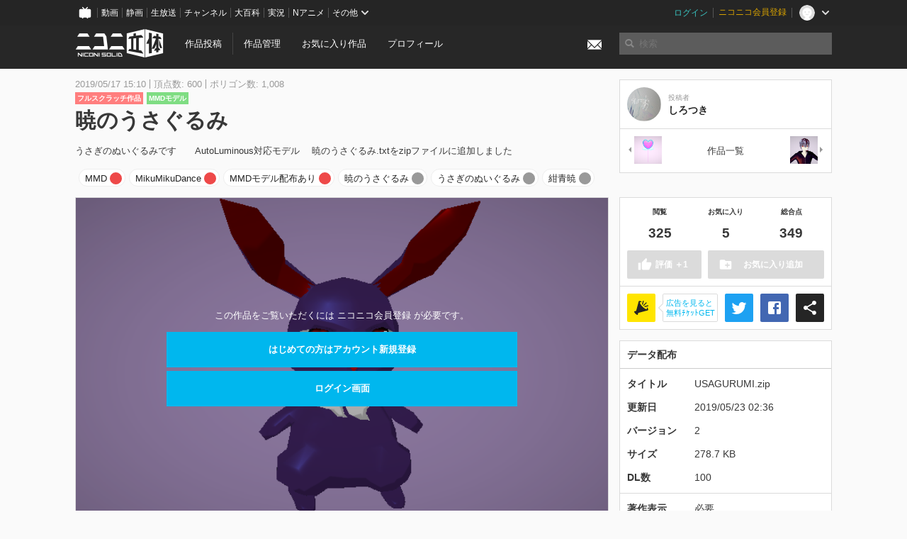

--- FILE ---
content_type: text/html; charset=utf-8
request_url: https://3d.nicovideo.jp/works/td57297
body_size: 7922
content:
<!DOCTYPE html><html dir="ltr" itemscope="" itemtype="http://schema.org/Product" lang="ja" xmlns="http://www.w3.org/1999/xhtml" xmlns:fb="http://ogp.me/ns/fb#" xmlns:og="http://ogp.me/ns#"><head><meta content="edge, chrome=1" http-equiv="X-UA-Compatible" /><meta content="width=device-width, initial-scale=1.0" name="viewport" /><meta charset="UTF-8" /><meta content="ニコニ立体, 3D, MMD, 立体, Unity3D, ニコニコ立体, ニコニコ" name="keywords" /><meta content="うさぎのぬいぐるみです　　AutoLuminous対応モデル　暁のうさぐるみ.txtをzipファイルに追加しました" name="description" /><meta content="「暁のうさぐるみ」 / しろつき さんの作品 - ニコニ立体" itemprop="name" /><meta content="うさぎのぬいぐるみです　　AutoLuminous対応モデル　暁のうさぐるみ.txtをzipファイルに追加しました" itemprop="description" /><meta content="ja_JP" property="og:locale" /><meta content="「暁のうさぐるみ」 / しろつき さんの作品 - ニコニ立体" property="og:title" /><meta content="うさぎのぬいぐるみです　　AutoLuminous対応モデル　暁のうさぐるみ.txtをzipファイルに追加しました" property="og:description" /><meta content="ニコニ立体" property="og:site_name" /><meta content="https://3d.nicovideo.jp/works/td57297" property="og:url" /><meta content="website" property="og:type" /><meta content="https://3d.nicovideo.jp/upload/contents/td57297/e0802f431f8faccb3b039fb894fd432e_normal.png" itemprop="image" /><meta content="https://3d.nicovideo.jp/upload/contents/td57297/e0802f431f8faccb3b039fb894fd432e_normal.png" property="og:image" /><meta content="summary_large_image" name="twitter:card" /><meta content="@niconisolid" name="twitter:site" /><meta content="「暁のうさぐるみ」 / しろつき さんの作品 - ニコニ立体" name="twitter:title" /><meta content="うさぎのぬいぐるみです　　AutoLuminous対応モデル　暁のうさぐるみ.txtをzipファイルに追加しました" name="twitter:description" /><meta content="https://3d.nicovideo.jp/upload/contents/td57297/e0802f431f8faccb3b039fb894fd432e_normal.png" name="twitter:image" /><title>「暁のうさぐるみ」 / しろつき さんの作品 - ニコニ立体</title><link href="https://3d.nicovideo.jp/works/td57297" rel="canonical" /><link href="/favicon.ico" rel="shortcut icon" type="image/vnd.microsoft.icon" /><meta name="csrf-param" content="authenticity_token" />
<meta name="csrf-token" content="9rMJ34gOWhfPuTnVMgxJhg3J9J0bqZwo+cwDd8Z5Gt5CsDJlFJmIXJnFsXvYYZRRPF3r9HHQ6T/Jzl2QXVI1rw==" /><link rel="stylesheet" media="all" href="//cdnjs.cloudflare.com/ajax/libs/select2/3.4.6/select2.min.css" /><link rel="stylesheet" media="all" href="/assets/application-294ba2906ea1961f16634a633efdf9b48489f1042d9d15e4413e02cf756a0ff7.css" /><link rel="stylesheet" media="all" href="/assets/niconico/common_header-d286a9105534732c34da1aa1ac83798fc8cf5be651ccf67d3fb9d6d7260fb76b.css?0c2be1ce87f3f0ac5e8fa2fb65b43f6d" /><script src="//cdnjs.cloudflare.com/ajax/libs/jquery/2.1.0/jquery.min.js"></script><script src="https://res.ads.nicovideo.jp/assets/js/ads2.js?ref=3d" type="text/javascript"></script><script src="https://wktk.cdn.nimg.jp/wktkjs/3/wktk.min.js" type="text/javascript"></script><script>(() => {
  const hash = '';
  const isCreator = false;

  window.NiconiSolidGA = {
    getState() {
      const ga_attributes = document.getElementById('ga-attributes');

      return {
        hash,
        isLogined: !!hash,
        isCreator,
        workType: ga_attributes ? ga_attributes.getAttribute('data-work-type') : null,
        isDownloadable: ga_attributes ? ga_attributes.getAttribute('data-is-downloadable') : null,
        ownerId: ga_attributes ? ga_attributes.getAttribute('data-owner-id') : null
      };
    },
    pushDataLayer() {
      const state = this.getState();
      const data = {
        content: {
          is_creator: state.isCreator,
          work_type: state.workType,
          is_downloadable: state.isDownloadable,
          is_logined: state.isLogined,
          owner_id: state.ownerId,
        }
      };

      window.NicoGoogleTagManagerDataLayer.push(data);
    }
  };

  window.NicoGoogleTagManagerDataLayer = [];
  window.NiconiSolidGA.pushDataLayer();

  function pageChange() {
    window.NiconiSolidGA.pushDataLayer();
    window.NicoGoogleTagManagerDataLayer.push({'event': 'page_change'});
  }

  $(document).on('pjax:end', pageChange);
  document.addEventListener('DOMContentLoaded', pageChange);
})();</script><script>(function (w, d, s, l, i) {
  w[l] = w[l] || [];
  w[l].push({'gtm.start': new Date().getTime(), event: 'gtm.js'});
  const f = d.getElementsByTagName(s)[0], j = d.createElement(s), dl = l != 'dataLayer' ? '&l=' + l : '';
  j.async = true;
  j.src = 'https://www.googletagmanager.com/gtm.js?id=' + i + dl;
  f.parentNode.insertBefore(j, f);
})(window, document, 'script', 'NicoGoogleTagManagerDataLayer', 'GTM-KXT7G5G');</script><script>(function (i, s, o, g, r, a, m) {
  i['GoogleAnalyticsObject'] = r;
  i[r] = i[r] || function () {
    (i[r].q = i[r].q || []).push(arguments)
  }, i[r].l = 1 * new Date();
  a = s.createElement(o), m = s.getElementsByTagName(o)[0];
  a.async = 1;
  a.src = g;
  m.parentNode.insertBefore(a, m)
})(window, document, 'script', '//www.google-analytics.com/analytics.js', 'ga');

(function () {
  const hash = window.NiconiSolidGA.getState().hash;
  ga('create', 'UA-49433288-1', (hash !== '') ? {'userId': hash} : null);
  ga('set', 'dimension5', hash !== '');

  const callGaOld = function () {
    const state = window.NiconiSolidGA.getState();

    ga('set', 'dimension1', state.isCreator);
    ga('set', 'dimension2', state.workType);
    ga('set', 'dimension3', true); // deprecated
    ga('set', 'dimension4', state.isDownloadable);
    ga('set', 'dimension6', state.ownerId);

    ga('send', 'pageview', window.location.pathname + window.location.search);
  };

  $(document).on('pjax:end', callGaOld);
  document.addEventListener('DOMContentLoaded', callGaOld);
})();</script></head><body class="application"><noscript><iframe height="0" src="https://www.googletagmanager.com/ns.html?id=GTM-KXT7G5G" style="display:none;visibility:hidden" width="0"></iframe></noscript><div id="CommonHeader"></div><header><div class="header container" role="navigation"><div class="row"><div class="main-area-left"><div class="collapse"><a class="logo brand-logo header-logo" href="/"><span class="invisible">ニコニ立体</span></a><ul class="horizontal header-menu"><li class="link"><ul class="horizontal header-menu-split"><li><a href="/works/new">作品投稿</a></li><li><a href="/works">作品管理</a></li></ul></li><li class="link"><a href="/favorites">お気に入り作品</a></li><li class="link"><a href="/profile">プロフィール</a></li><li class="link" id="notification-menu"><a class="notification" href="/messages"><i class="glyphicons envelope notification-icon white"></i><div class="notification-badge" style="display: none;"></div></a></li></ul></div></div><div class="main-area-right"><form accept-charset="UTF-8" action="/search" class="header-form" id="js-search-form" method="get" role="search"><input id="js-search-type" name="word_type" type="hidden" value="keyword" /><i class="search-icon glyphicons search"></i><input autocomplete="off" class="header-search-field" id="js-search-field" maxlength="255" name="word" placeholder="検索" type="text" value="" /><div class="select-menu-modal-container" style="display: none;"><div class="select-menu-modal"><div class="select-menu-item" data-target="work" data-type="tag"><div class="select-menu-item-text"><i class="select-menu-item-icon glyphicons tag"></i>"<span class="js-search-keyword search-keyword"></span>"をタグ検索</div></div><div class="select-menu-item" data-target="work" data-type="caption"><div class="select-menu-item-text"><i class="select-menu-item-icon glyphicons comments"></i>"<span class="js-search-keyword search-keyword"></span>"をキャプション検索</div></div></div></div></form></div></div></div></header><div class="js-warning-unsupported-browser" id="warning-unsupported-browser"><p>お使いのブラウザではニコニ立体をご利用できません。</p><p>ニコニ立体を利用するためには、Chrome, Firefox, Edge のいずれかのブラウザが必要です。</p></div><main id="content"><div data-state="{&quot;work&quot;:{&quot;id&quot;:57297,&quot;title&quot;:&quot;暁のうさぐるみ&quot;,&quot;user&quot;:{&quot;id&quot;:89261589,&quot;nickname&quot;:&quot;しろつき&quot;,&quot;thumbnail_url&quot;:&quot;https://secure-dcdn.cdn.nimg.jp/nicoaccount/usericon/8926/89261589.jpg?1728403340&quot;,&quot;is_secret&quot;:false},&quot;thumbnail_url&quot;:&quot;/upload/contents/td57297/e0802f431f8faccb3b039fb894fd432e_thumb.png&quot;,&quot;view_count&quot;:325,&quot;favorite_count&quot;:5,&quot;total_count&quot;:349,&quot;download&quot;:{&quot;id&quot;:8816,&quot;title&quot;:&quot;USAGURUMI.zip&quot;,&quot;size&quot;:285389,&quot;revision&quot;:2,&quot;download_count&quot;:100,&quot;license&quot;:{&quot;require_attribution&quot;:&quot;enabled&quot;,&quot;commercial_use&quot;:&quot;disabled&quot;,&quot;change_over&quot;:&quot;enabled&quot;,&quot;redistribution&quot;:&quot;disabled&quot;,&quot;license_description&quot;:&quot;&quot;},&quot;updated_at&quot;:&quot;2019-05-23T11:36:22.060+09:00&quot;}},&quot;tags&quot;:[{&quot;id&quot;:115364,&quot;type&quot;:&quot;normal&quot;,&quot;content&quot;:&quot;MMD&quot;,&quot;lock&quot;:false},{&quot;id&quot;:115365,&quot;type&quot;:&quot;normal&quot;,&quot;content&quot;:&quot;MikuMikuDance&quot;,&quot;lock&quot;:false},{&quot;id&quot;:115366,&quot;type&quot;:&quot;normal&quot;,&quot;content&quot;:&quot;MMDモデル配布あり&quot;,&quot;lock&quot;:false},{&quot;id&quot;:115367,&quot;type&quot;:&quot;normal&quot;,&quot;content&quot;:&quot;暁のうさぐるみ&quot;,&quot;lock&quot;:false},{&quot;id&quot;:115368,&quot;type&quot;:&quot;normal&quot;,&quot;content&quot;:&quot;うさぎのぬいぐるみ&quot;,&quot;lock&quot;:false},{&quot;id&quot;:115619,&quot;type&quot;:&quot;normal&quot;,&quot;content&quot;:&quot;紺青暁&quot;,&quot;lock&quot;:false}],&quot;comments&quot;:{&quot;total_count&quot;:0,&quot;items&quot;:[]},&quot;like&quot;:null,&quot;favorite&quot;:null}" id="js-work-container"><div class="container"><div class="row flex-container"><div class="main-area-left main-column"><div class="box no-border"><div class="work-info"><div class="work-info-meta-list"><div class="work-info-meta-item">2019/05/17 15:10</div><div class="work-info-meta-item">頂点数: 600</div><div class="work-info-meta-item">ポリゴン数: 1,008</div></div><ul class="work-info-category-list"><li><a class="label label-slim work-category-label-original" href="/search?category=original">フルスクラッチ作品</a></li><li><a class="label label-slim work-type-label-mmd_model" href="/search?work_type=mmd">MMDモデル</a></li></ul><h1 class="work-info-title">暁のうさぐるみ</h1><div class="description simple-text">うさぎのぬいぐるみです　　AutoLuminous対応モデル
　暁のうさぐるみ.txtをzipファイルに追加しました</div></div><div class="js-tag-box box no-border"></div></div></div><div class="main-area-right"><div class="box"><div class="box-container work-author"><a class="work-author-link work-author-link-full" href="/users/89261589" title="しろつき"><img alt="" class="work-author-thumbnail" src="https://secure-dcdn.cdn.nimg.jp/nicoaccount/usericon/8926/89261589.jpg?1728403340" /><div class="work-author-name"><div class="work-author-name-label">投稿者</div><div class="work-author-name-value">しろつき</div></div></a></div><hr /><div class="box-container row work-recent"><div class="col-4"><a class="work-recent-prev" href="/works/td57494" title="ストロベリ～ちゃんの魔法のステッキ"><img alt="ストロベリ～ちゃんの魔法のステッキ" src="/upload/contents/td57494/1dbbf8a3edcc0e0ac6ec1f17479463f9_thumb.png" width="39" height="39" /></a></div><div class="col-4 work-recent-menu"><p><a href="/users/89261589/works">作品一覧</a></p></div><div class="col-4"><a class="work-recent-next" href="/works/td57252" title="紺青 暁"><img alt="紺青 暁" src="/upload/contents/td57252/cd1b4390ca4bf8fd43a8f0a8dfad2609_thumb.png" width="39" height="39" /></a></div></div></div></div></div><div class="row flex-container"><div class="main-area-left main-column"><div class="box work-content" data-json-url="/works/td57297/components.json" data-show-setting-link="" id="js-components"><div class="work-cover" style="background-image: url(/upload/contents/td57297/e0802f431f8faccb3b039fb894fd432e_normal.png);"><div class="work-cover-content"><div class="work-cover-content-inner"><p>この作品をご覧いただくには ニコニコ会員登録 が必要です。</p><br /><ul class="button-list"><li><a class="button button-submit" href="https://account.nicovideo.jp/register?site=niconico3d">はじめての方はアカウント新規登録</a></li><li><a class="button button-submit" href="https://account.nicovideo.jp/login?next_url=%2Fworks%2Ftd57297&amp;site=niconico3d">ログイン画面</a></li></ul></div></div></div></div><div class="js-content-footer box no-border"></div><div class="js-comment-box box no-border"></div><div class="box no-border" style="text-align: center;"><div class="ads-works-banner" id="ads-e0c03afd9aef63b996fc98678248fc02"><div id="ads-e0c03afd9aef63b996fc98678248fc02-script"><script>(function (elementID, num) {
  if (window.Ads) {
    new Ads.Advertisement({zone: num}).set(elementID);
    var element = document.getElementById(elementID + '-script');
    element.parentNode.removeChild(element);
  }
})('ads-e0c03afd9aef63b996fc98678248fc02', 1279);</script></div></div></div><div class="box"><div class="box-header"><h3 class="title">関連度の高い作品</h3></div><div class="box-container"><div class="work-box-container" data-frontend-id="79" data-recommend-frame-name="solid_work_page" data-recommend-id="5462344077829900461" data-recommend-log-endpoint="https://log.recommend.nicovideo.jp" id="js-9cc40780a649316dd5db"><div class="work-box-list column-size-5 "><div class="work-box-list-inner"><div class="work-box-list-item"><div class="work-box"><a class="work-box-link" data-work-id="td56986" href="/works/td56986" title="【MMD】パイのチョコ(準チョコレート菓子)【アクセサリ配布】"><div class="work-box-thumbnail"><img alt="" src="/upload/contents/td56986/728ebee104781ebb967dea146435709b_thumb.png" /></div><div class="work-box-ribon"><label class="label work-type-label-mmd_model">MMD</label></div><div class="work-box-cover"><strong class="work-box-cover-title">【MMD】パイのチョコ(準チョコレート菓子)【アクセサリ配布】</strong><div class="work-box-cover-author">ねんしょーP</div></div></a></div></div><div class="work-box-list-item"><div class="work-box"><a class="work-box-link" data-work-id="td44888" href="/works/td44888" title="青空流れる雲スカイドーム"><div class="work-box-thumbnail"><img alt="" src="/upload/contents/td44888/fc9e051b83c79502a5fabdf3eefa8f3f_thumb.png" /></div><div class="work-box-ribon"><label class="label work-type-label-rendered">レンダー</label></div><div class="work-box-cover"><strong class="work-box-cover-title">青空流れる雲スカイドーム</strong><div class="work-box-cover-author">ini-T</div></div></a></div></div><div class="work-box-list-item"><div class="work-box"><a class="work-box-link" data-work-id="td56208" href="/works/td56208" title="骨"><div class="work-box-thumbnail"><img alt="" src="/upload/contents/td56208/3bc9a7009925875bce52bed55d116d4d_thumb.png" /></div><div class="work-box-ribon"><label class="label work-type-label-mmd_model">MMD</label></div><div class="work-box-cover"><strong class="work-box-cover-title">骨</strong><div class="work-box-cover-author">こがねむし</div></div></a></div></div><div class="work-box-list-item"><div class="work-box"><a class="work-box-link" data-work-id="td57570" href="/works/td57570" title="MMD和風ステージ（改造）"><div class="work-box-thumbnail"><img alt="" src="/upload/contents/td57570/3138f787d6d248950518e19320f182d1_thumb.png" /></div><div class="work-box-ribon"><label class="label work-type-label-mmd_model">MMD</label></div><div class="work-box-cover"><strong class="work-box-cover-title">MMD和風ステージ（改造）</strong><div class="work-box-cover-author">どべべべ</div></div></a></div></div><div class="work-box-list-item"><div class="work-box"><a class="work-box-link" data-work-id="td57845" href="/works/td57845" title="いいんです代"><div class="work-box-thumbnail"><img alt="" src="/upload/contents/td57845/6af1b24de138a7e9022c01f62c211982_thumb.png" /></div><div class="work-box-ribon"><label class="label work-type-label-mmd_model">MMD</label></div><div class="work-box-cover"><strong class="work-box-cover-title">いいんです代</strong><div class="work-box-cover-author">FAN TERIOR</div></div></a></div></div></div></div></div><script>var _containerId = "#js-9cc40780a649316dd5db"</script><script>(function() {
  var containerId, init;

  containerId = _containerId;

  init = function() {
    var app;
    return app = new BigFence.Views.Commons.Recommender({
      el: containerId
    });
  };

  if (typeof BigFence !== "undefined" && BigFence !== null) {
    init();
  } else {
    $(document).one('ready', init);
  }

}).call(this);
</script></div></div><div class="js-nicoad-list box no-border"></div><div class="box"><div class="box-header"><h3 class="title">しろつき さんの作品</h3></div><div class="box-container"><div class="work-box-container" data-frontend-id="79" data-recommend-log-endpoint="https://log.recommend.nicovideo.jp" id="js-a889c2559207adcb7725"><div class="work-box-list column-size-5 "><div class="work-box-list-inner"><div class="work-box-list-item"><div class="work-box"><a class="work-box-link" data-work-id="td95692" href="/works/td95692" title="イルミ"><div class="work-box-thumbnail"><img alt="" src="/upload/contents/td95692/afee48186ead76bdfe9ca72064717cc6_thumb.png" /></div><div class="work-box-ribon"><label class="label work-type-label-mmd_model">MMD</label></div><div class="work-box-cover"><strong class="work-box-cover-title">イルミ</strong><div class="work-box-cover-author">しろつき</div></div></a></div></div><div class="work-box-list-item"><div class="work-box"><a class="work-box-link" data-work-id="td93686" href="/works/td93686" title="しろつき (白い生き物・VTuberモデル)"><div class="work-box-thumbnail"><img alt="" src="/upload/contents/td93686/03f820ed523e0cbbbf797d548d897de1_thumb.png" /></div><div class="work-box-ribon"><label class="label work-type-label-mmd_model">MMD</label></div><div class="work-box-cover"><strong class="work-box-cover-title">しろつき (白い生き物・VTuberモデル)</strong><div class="work-box-cover-author">しろつき</div></div></a></div></div><div class="work-box-list-item"><div class="work-box"><a class="work-box-link" data-work-id="td79237" href="/works/td79237" title="夢愛"><div class="work-box-thumbnail"><img alt="" src="/upload/contents/td79237/e403ca551445cb73a282545355077654_thumb.png" /></div><div class="work-box-ribon"><label class="label work-type-label-mmd_model">MMD</label></div><div class="work-box-cover"><strong class="work-box-cover-title">夢愛</strong><div class="work-box-cover-author">しろつき</div></div></a></div></div><div class="work-box-list-item"><div class="work-box"><a class="work-box-link" data-work-id="td76363" href="/works/td76363" title="道路"><div class="work-box-thumbnail"><img alt="" src="/upload/contents/td76363/edf32a80fe94b6163e8a92c21bbe995a_thumb.png" /></div><div class="work-box-ribon"><label class="label work-type-label-mmd_model">MMD</label></div><div class="work-box-cover"><strong class="work-box-cover-title">道路</strong><div class="work-box-cover-author">しろつき</div></div></a></div></div><div class="work-box-list-item"><div class="work-box"><a class="work-box-link" data-work-id="td76356" href="/works/td76356" title="Electronic parts"><div class="work-box-thumbnail"><img alt="" src="/upload/contents/td76356/d44d5f967e9266cf2767728062ec2343_thumb.png" /></div><div class="work-box-ribon"><label class="label work-type-label-mmd_model">MMD</label></div><div class="work-box-cover"><strong class="work-box-cover-title">Electronic parts</strong><div class="work-box-cover-author">しろつき</div></div></a></div></div></div></div></div><script>var _containerId = "#js-a889c2559207adcb7725"</script><script>(function() {
  var containerId, init;

  containerId = _containerId;

  init = function() {
    var app;
    return app = new BigFence.Views.Commons.Recommender({
      el: containerId
    });
  };

  if (typeof BigFence !== "undefined" && BigFence !== null) {
    init();
  } else {
    $(document).one('ready', init);
  }

}).call(this);
</script></div></div><div class="box"><div class="box-header"><h3 class="title">いま人気の作品</h3></div><div class="box-container"><div class="work-box-container" data-frontend-id="79" data-recommend-log-endpoint="https://log.recommend.nicovideo.jp" data-user-id="143014129" id="js-4ce399aeaebea2c9f558"><div class="work-box-list column-size-5 "><div class="work-box-list-inner"><div class="work-box-list-item"><div class="work-box"><a class="work-box-link" data-work-id="td96155" href="/works/td96155" title="ブルーアーカイブ　クルミ"><div class="work-box-thumbnail"><img alt="" src="/upload/contents/td96155/51195e5a79ebaf8041f943bec3498d52_thumb.png" /></div><div class="work-box-ribon"><label class="label work-type-label-mmd_model">MMD</label></div><div class="work-box-cover"><strong class="work-box-cover-title">ブルーアーカイブ　クルミ</strong><div class="work-box-cover-author">じゃくそん</div></div></a></div></div><div class="work-box-list-item"><div class="work-box"><a class="work-box-link" data-work-id="td96257" href="/works/td96257" title="鈴木 (正反対な君と僕)"><div class="work-box-thumbnail"><img alt="" src="/upload/contents/td96257/4de1295508bd6997a25e3f6289ed4ed3_thumb.png" /></div><div class="work-box-ribon"><label class="label work-type-label-vrm_model">VRM</label></div><div class="work-box-cover"><strong class="work-box-cover-title">鈴木 (正反対な君と僕)</strong><div class="work-box-cover-author">ぽぽる</div></div></a></div></div><div class="work-box-list-item"><div class="work-box"><a class="work-box-link" data-work-id="td96259" href="/works/td96259" title="ゆらぎゆら"><div class="work-box-thumbnail"><img alt="" src="/upload/contents/td96259/33a81810f669ad26e55fe0a3f1d35c17_thumb.png" /></div><div class="work-box-ribon"><label class="label work-type-label-rendered">レンダー</label></div><div class="work-box-cover"><strong class="work-box-cover-title">ゆらぎゆら</strong><div class="work-box-cover-author">オカノ</div></div></a></div></div><div class="work-box-list-item"><div class="work-box"><a class="work-box-link" data-work-id="td96282" href="/works/td96282" title="あんこもん"><div class="work-box-thumbnail"><img alt="" src="/upload/contents/td96282/526262adc2620469622efa3dd99e25e7_thumb.png" /></div><div class="work-box-ribon"><label class="label work-type-label-mmd_model">MMD</label></div><div class="work-box-cover"><strong class="work-box-cover-title">あんこもん</strong><div class="work-box-cover-author">如月ふむ</div></div></a></div></div><div class="work-box-list-item"><div class="work-box"><a class="work-box-link" data-work-id="td96291" href="/works/td96291" title="渋谷凛 (アイドルマスター)"><div class="work-box-thumbnail"><img alt="" src="/upload/contents/td96291/0217927a42f28cbaf0391526c4d53f9c_thumb.png" /></div><div class="work-box-ribon"><label class="label work-type-label-mmd_model">MMD</label></div><div class="work-box-cover"><strong class="work-box-cover-title">渋谷凛 (アイドルマスター)</strong><div class="work-box-cover-author">サルミアッキ</div></div></a></div></div></div></div></div><script>var _containerId = "#js-4ce399aeaebea2c9f558"</script><script>(function() {
  var containerId, init;

  containerId = _containerId;

  init = function() {
    var app;
    return app = new BigFence.Views.Commons.Recommender({
      el: containerId
    });
  };

  if (typeof BigFence !== "undefined" && BigFence !== null) {
    init();
  } else {
    $(document).one('ready', init);
  }

}).call(this);
</script></div></div><div class="work-footer"><div class="col-12"><ul class="horizontal"><li><a href="/works/td57297/warning/new">違反作品を通報</a></li></ul></div></div></div><div class="main-area-right"><div class="js-score-action-box box no-border"></div><div class="box no-border" style="text-align: center;"><div class="ads-side" id="ads-d8e6eb02a7878863feea1a69a9a6dd94"><div id="ads-d8e6eb02a7878863feea1a69a9a6dd94-script"><script>(function (elementID, num) {
  if (window.Ads) {
    new Ads.Advertisement({zone: num}).set(elementID);
    var element = document.getElementById(elementID + '-script');
    element.parentNode.removeChild(element);
  }
})('ads-d8e6eb02a7878863feea1a69a9a6dd94', 1280);</script></div></div></div><div class="js-download-box box no-border"></div><div class="js-contents-tree box no-border"></div><div class="box no-border sticky-element" style="text-align: center;"><div class="ads-side" id="ads-a29e8005b55477aaa7bd771e82517782"><div id="ads-a29e8005b55477aaa7bd771e82517782-script"><script>(function (elementID, num) {
  if (window.Ads) {
    new Ads.Advertisement({zone: num}).set(elementID);
    var element = document.getElementById(elementID + '-script');
    element.parentNode.removeChild(element);
  }
})('ads-a29e8005b55477aaa7bd771e82517782', 1281);</script></div></div></div></div></div></div><div class="js-published-modal"></div></div><div data-is-downloadable="true" data-owner-id="89261589" data-work-type="mmd" id="ga-attributes"></div><script>(function() {
  var init;

  init = function() {
    var app, container;
    container = document.getElementById('js-work-container');
    app = new BigFence.Views.Works.App();
    return BigFence.entries.workPage({
      tagBox: container.querySelector('.js-tag-box'),
      commentBox: container.querySelector('.js-comment-box'),
      squareFollowButton: container.querySelector('.js-follow-button'),
      scoreActionBox: container.querySelector('.js-score-action-box'),
      downloadBox: container.querySelector('.js-download-box'),
      contentFooter: container.querySelector('.js-content-footer'),
      nicoAdList: container.querySelector('.js-nicoad-list'),
      contentTree: container.querySelector('.js-contents-tree'),
      publishedModal: container.querySelector('.js-published-modal')
    });
  };

  if (typeof BigFence !== "undefined" && BigFence !== null) {
    init();
  } else {
    $(document).one('ready', init);
  }

}).call(this);
</script><script>
//<![CDATA[
window.Settings={};Settings.default_locale="ja";Settings.locale="ja";
//]]>
</script></main><footer class="footer"><div class="container row"><div class="col-6 footer-left"><ul class="footer-links horizontal"><li><a href="/rule">利用規約</a></li><li><a href="https://qa.nicovideo.jp/category/show/466">ヘルプ</a></li><li><a href="https://qa.nicovideo.jp/faq/show/5008?site_domain=default">ご意見・ご要望</a></li><li><a href="https://twitter.com/niconisolid" target="_blank">公式Twitter</a></li><li><a href="/">ホーム</a></li></ul></div><div class="col-6 footer-right"><div class="footer-note"><p>&copy; DWANGO Co., Ltd.</p></div><a class="brand-logo gray" href="/" title="ニコニ立体"></a></div></div></footer><script src="//cdnjs.cloudflare.com/ajax/libs/jquery.pjax/1.9.2/jquery.pjax.min.js"></script><script src="//cdnjs.cloudflare.com/ajax/libs/fancybox/2.1.5/jquery.fancybox.pack.js"></script><script src="//cdnjs.cloudflare.com/ajax/libs/jquery-cookie/1.4.1/jquery.cookie.min.js"></script><script src="//cdnjs.cloudflare.com/ajax/libs/select2/3.4.6/select2.min.js"></script><script src="//cdnjs.cloudflare.com/ajax/libs/select2/3.4.6/select2_locale_ja.min.js"></script><script src="//cdnjs.cloudflare.com/ajax/libs/noUiSlider/5.0.0/jquery.nouislider.min.js"></script><script src="//cdnjs.cloudflare.com/ajax/libs/underscore.js/1.6.0/underscore-min.js"></script><script src="//cdnjs.cloudflare.com/ajax/libs/backbone.js/1.1.2/backbone-min.js"></script><script src="//cdnjs.cloudflare.com/ajax/libs/backbone.marionette/2.1.0/backbone.marionette.min.js"></script><script src="//cdnjs.cloudflare.com/ajax/libs/backbone-relational/0.8.6/backbone-relational.min.js"></script><script src="//cdnjs.cloudflare.com/ajax/libs/blueimp-md5/2.18.0/js/md5.min.js"></script><script async="async" charset="utf-8" src="https://platform.twitter.com/widgets.js"></script><script src="/assets/application-0401433a426d0d4ae34165cb69b59109ab7362e2f723b34cb8e2ddbfb48df300.js"></script><script src="/assets/niconico/common_header-1537b71497e2caab4cc5e5e069939a9e76f611c912ddb5b4855c880375bc1603.js"></script><script>init_common_header('niconico3d')</script><script src="https://common-header.nimg.jp/3.0.0/pc/CommonHeaderLoader.min.js"></script><div data-state="{&quot;current_user&quot;:null}" id="js-initial-state" style="display: none;"><script src="/packs/assets/application-CHCWfhU9.js" type="module"></script></div><script>(function() {
  $(document).ready(function() {
    return new BigFence.Views.Layouts.App();
  });

}).call(this);
</script></body></html>

--- FILE ---
content_type: text/javascript; charset=UTF-8
request_url: https://api.dic.nicovideo.jp/page.exist/callbackFunc6/a/%E7%B4%BA%E9%9D%92%E6%9A%81
body_size: -66
content:
callbackFunc6(0);